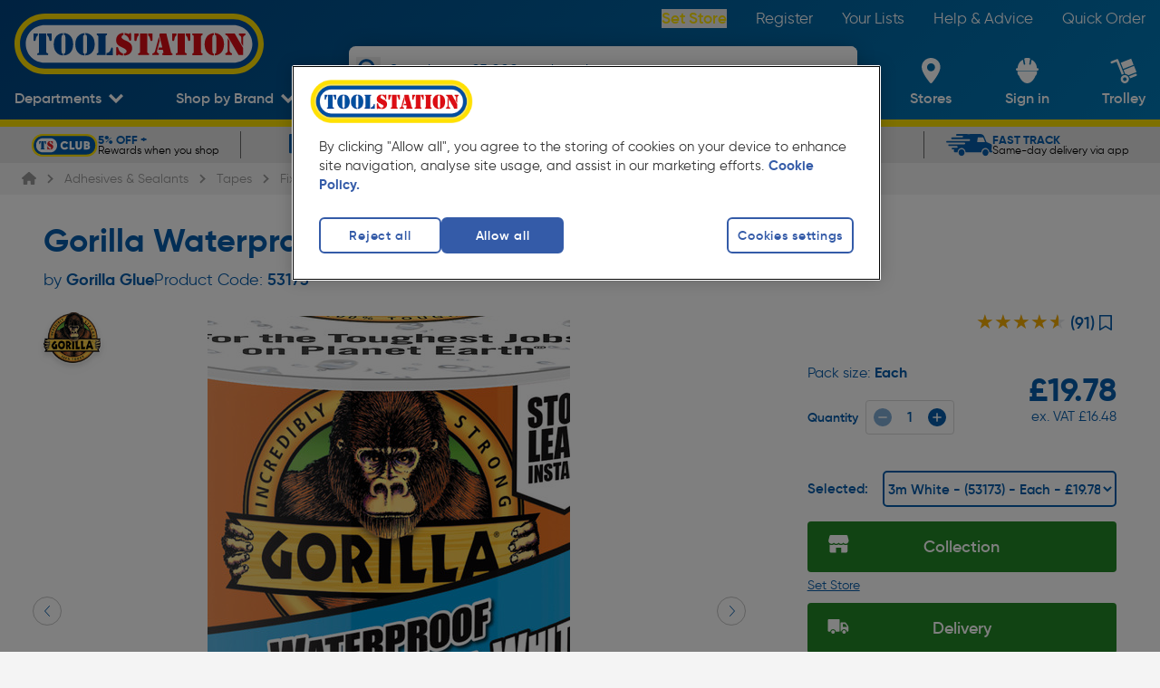

--- FILE ---
content_type: image/svg+xml
request_url: https://cdn.toolstation.com/social-icons/pinterest-icon.svg
body_size: 682
content:
<svg width="35" height="35" viewBox="0 0 35 35" fill="none" xmlns="http://www.w3.org/2000/svg">
<path d="M35 3.75V31.25C35 33.3203 33.3203 35 31.25 35H12.0625C12.8281 33.7188 13.8125 31.875 14.2031 30.3672C14.4375 29.4688 15.3984 25.8047 15.3984 25.8047C16.0234 27 17.8516 28.0078 19.7969 28.0078C25.5859 28.0078 29.75 22.6875 29.75 16.0781C29.75 9.74219 24.5781 5 17.9219 5C9.64062 5 5.25 10.5547 5.25 16.6094C5.25 19.4219 6.75 22.9219 9.14062 24.0391C9.50781 24.2109 9.69531 24.1328 9.78125 23.7812C9.84375 23.5156 10.1719 22.2109 10.3125 21.6094C10.3594 21.4141 10.3359 21.25 10.1797 21.0625C9.39062 20.1016 8.75 18.3359 8.75 16.6875C8.75 12.4531 11.9531 8.35938 17.4141 8.35938C22.125 8.35938 25.4297 11.5703 25.4297 16.1641C25.4297 21.3516 22.8125 24.9453 19.3984 24.9453C17.5156 24.9453 16.1094 23.3906 16.5547 21.4766C17.0938 19.1953 18.1406 16.7344 18.1406 15.0859C18.1406 10.9453 12.2422 11.5156 12.2422 17.0391C12.2422 18.7344 12.8125 19.8906 12.8125 19.8906C10.3594 30.2656 9.99219 30.3984 10.5 34.9375L10.6719 35H3.75C1.67969 35 0 33.3203 0 31.25V3.75C0 1.67969 1.67969 0 3.75 0H31.25C33.3203 0 35 1.67969 35 3.75Z" fill="white"/>
</svg>
